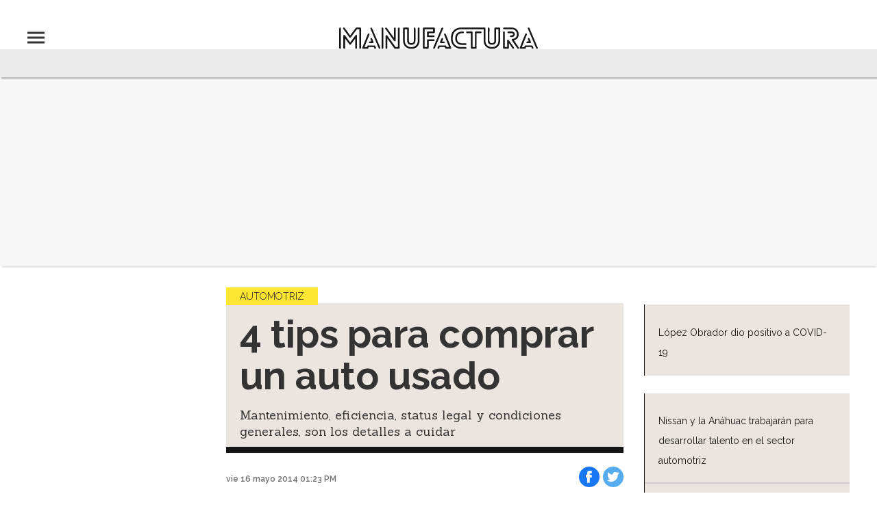

--- FILE ---
content_type: text/html;charset=UTF-8
request_url: https://manufactura.mx/automotriz/2014/05/16/4-tips-para-comprar-un-auto-usado
body_size: 12121
content:
<!doctype html>
<html class="BlocksPage" lang="es" data-smallheader>
 <head>
  <meta charset="UTF-8">
  <meta name="viewport" content="width=device-width, initial-scale=1, maximum-scale=5.0, user-scalable=yes">
  <title>4 tips para comprar un auto usado</title>
  <meta name="description" content="Mantenimiento, eficiencia, status legal y condiciones generales, son los detalles a cuidar">
  <meta name="keywords" content=" autos usados,automotriz,Automotriz">
  <link rel="canonical" href="https://manufactura.mx/automotriz/2014/05/16/4-tips-para-comprar-un-auto-usado">
  <meta name="brightspot.contentId" content="00000167-7164-d8f8-ad6f-f77f373b0000">
  <meta name="especial" content="none">
  <link rel="amphtml" href="https://manufactura.mx/automotriz/2014/05/16/4-tips-para-comprar-un-auto-usado?_amp=true"> 
  <meta name="robots" content="max-image-preview:large"> 
  <meta property="og:title" content="4 tips para comprar un auto usado"> 
  <meta property="og:url" content="https://manufactura.mx/automotriz/2014/05/16/4-tips-para-comprar-un-auto-usado"> 
  <meta property="og:image" content="https://cdn-3.expansion.mx/dims4/default/4a1b50c/2147483647/strip/true/crop/328x172+0+29/resize/1200x630!/format/jpg/quality/80/?url=https%3A%2F%2Fcdn-3.expansion.mx%2F00%2F00b69f596e541c4a808d2f0ca7837439%2Fautosusados.jpg"> 
  <meta property="og:image:url" content="https://cdn-3.expansion.mx/dims4/default/4a1b50c/2147483647/strip/true/crop/328x172+0+29/resize/1200x630!/format/jpg/quality/80/?url=https%3A%2F%2Fcdn-3.expansion.mx%2F00%2F00b69f596e541c4a808d2f0ca7837439%2Fautosusados.jpg"> 
  <meta property="og:image:secure_url" content="https://cdn-3.expansion.mx/dims4/default/4a1b50c/2147483647/strip/true/crop/328x172+0+29/resize/1200x630!/format/jpg/quality/80/?url=https%3A%2F%2Fcdn-3.expansion.mx%2F00%2F00b69f596e541c4a808d2f0ca7837439%2Fautosusados.jpg"> 
  <meta property="og:image:width" content="1200"> 
  <meta property="og:image:height" content="630"> 
  <meta property="og:image:type" content="image/png"> 
  <meta property="og:image:alt" content="autos_usados"> 
  <meta property="og:description" content="Mantenimiento, eficiencia, status legal y condiciones generales, son los detalles a cuidar"> 
  <meta property="og:site_name" content="Manufactura"> 
  <meta property="og:type" content="article"> 
  <meta property="article:author" content="Ivet Rodríguez"> 
  <meta property="article:published_time" content="2014-05-16T18:23:45"> 
  <meta property="article:modified_time" content="2014-05-16T18:26:28"> 
  <meta property="article:section" content="Automotriz"> 
  <meta property="article:tag" content="Manufactura"> 
  <meta name="twitter:card" content="summary_large_image"> 
  <meta name="twitter:description" content="Mantenimiento, eficiencia, status legal y condiciones generales, son los detalles a cuidar"> 
  <meta name="twitter:image" content="https://cdn-3.expansion.mx/dims4/default/710021d/2147483647/strip/true/crop/328x230+0+0/resize/1200x841!/quality/90/?url=https%3A%2F%2Fcdn-3.expansion.mx%2F00%2F00b69f596e541c4a808d2f0ca7837439%2Fautosusados.jpg"> 
  <meta name="twitter:image:alt" content="autos_usados"> 
  <meta name="twitter:site" content="@manufacturaGE"> 
  <meta name="twitter:title" content="4 tips para comprar un auto usado"> 
  <meta property="fb:app_id" content="251861335507975"> 
  <link rel="apple-touch-icon" sizes="180x180" href="/apple-touch-icon.png">
  <link rel="icon" type="image/png" href="/favicon-32x32.png">
  <link rel="icon" type="image/png" href="/favicon-16x16.png">
  <meta property="nrbi:authors" content="Ivet Rodríguez"> 
  <link fetchpriority="high" rel="preload" as="image" href="https://cdn-3.expansion.mx/dims4/default/69d3b4e/2147483647/strip/true/crop/328x230+0+0/resize/1200x841!/format/webp/quality/60/?url=https%3A%2F%2Fcdn-3.expansion.mx%2F00%2F00b69f596e541c4a808d2f0ca7837439%2Fautosusados.jpg"> 
  <script type="application/ld+json">[{"@type":"Organization","name":"Manufactura","@context":"http://schema.org","url":"https://manufactura.mx"},{"@type":"WebSite","potentialAction":{"query-input":"required name=search_term","@type":"SearchAction","target":"https://manufactura.mx/busqueda?q={search_term}"},"name":"Manufactura","description":"Revista especializada en noticias de empresas, negocios, economía, mercados financieros, política, internacional y tecnología. Más de 50 años nos respaldan.","@context":"http://schema.org","url":"https://manufactura.mx"}]</script> 
  <script type="application/ld+json">{"datePublished":"2014-05-16T18:23:45Z","image":"https://cdn-3.expansion.mx/dims4/default/e567f47/2147483647/resize/1280x/quality/90/?url=https%3A%2F%2Fcdn-3.expansion.mx%2F00%2F00b69f596e541c4a808d2f0ca7837439%2Fautosusados.jpg","contentReferenceTime":"2014-05-16T18:23:45Z","articleBody":"Este año se venderán alrededor de 30,000 autos usados nacionales, 60% de los cuales serán tipo sedán, de modelos 2008 en adelante, dijo David Placencia, presidente de la Asociación Nacional de Comerciantes de Automóviles y Camiones (ANCA). Los principales aspectos que motivan la compra de un vehículo usado es la aspiración, es decir acceder a un mejor modelo a un precio más accesible. El ahorro, sin embargo, pudiera no resultar tan eficaz si no se toman ciertas precauciones antes de realizar la compra, advirtió Guillermo Rosales, director general adjunto de la Asociación Mexicana de Distribuidores de Automotores (AMDA).  Antes de comprar un auto usado, los especialistas recomiendan verificar: Costos asociados de mantenimiento. Muchas veces los consumidores compran un vehículo cuyos costos de mantenimiento no corresponden a su ingreso, por ello es importante averiguar el valor de tenencia, precio de servicios y reparaciones, y póliza de seguro. Eficiencia de combustible. Llenar el tanque del automóvil puede costar más de 25 mil pesos al año, por lo que buscar un modelo eficiente puede ayudar a reducir el gasto en combustible. Estatus legal del vehículo. Solicitar al propietario o vendedor la factura (para verificar que no es un auto robado), documentos que avalen la estancia legal del modelo en el país, así como todos los pagos de impuestos y derechos. Condiciones físico-mecánicas. Un mecánico certificado puede verificar el estatus del vehículo (motor, aceite, batería, contador de kilómetraje, llantas) a fin de identificar posibles problemas.También es importante solicitar al vendedor todos los registros de mantenimiento del auto. ","@type":"Article","author":{"@type":"Person","name":"Ivet Rodríguez","url":"https://expansion.mx/autor/ivet-rodriguez"},"name":"4 tips para comprar un auto usado","description":"Mantenimiento, eficiencia, status legal y condiciones generales, son los detalles a cuidar","dateModified":"2014-05-16T18:26:28Z","@context":"https://schema.org","headline":"4 tips para comprar un auto usado"}</script> 
  <script type="application/ld+json">{"itemListElement":[{"item":{"name":"Manufactura","@id":"https://manufactura.mx"},"@type":"ListItem","position":1},{"item":{"name":"Automotriz","@id":"https://manufactura.mx/automotriz"},"@type":"ListItem","position":2}],"@type":"BreadcrumbList","@id":"https://manufactura.mx/automotriz/2014/05/16/4-tips-para-comprar-un-auto-usado","@context":"https://schema.org"}</script> 
  <meta name="brightspot.cached" content="true"> 
  <!-- The core Firebase JS SDK is always required and must be listed first --> 
  <!-- script src="https://www.gstatic.com/firebasejs/8.7.0/firebase-app.js" defer></script>
                  <script src="https://www.gstatic.com/firebasejs/8.7.0/firebase-messaging.js" defer></script>

                  <script src="https://www.gstatic.com/firebasejs/8.7.0/firebase-analytics.js" defer></script --> 
  <link rel="preload" href="https://cdn-3.expansion.mx/resource/0000016e-d155-dcec-a17e-dfddd98e0000/styleguide/skins/manufactura/All.min.6c2b8a92ff0a286bbc7f23f77b05b08a.gz.css" as="style" onload="this.onload=null;this.rel='stylesheet'"> 
  <noscript>
   <link id="skincss" rel="stylesheet" href="https://cdn-3.expansion.mx/resource/0000016e-d155-dcec-a17e-dfddd98e0000/styleguide/skins/manufactura/All.min.6c2b8a92ff0a286bbc7f23f77b05b08a.gz.css">
  </noscript> 
  <script src="https://cdn-3.expansion.mx/resource/0000016e-d155-dcec-a17e-dfddd98e0000/styleguide/All.min.92ee8df5a080b382ace467b575e72680.gz.js" defer></script> 
  <script>
                      imaTagUrl="https://pubads.g.doubleclick.net/gampad/ads?correlator=[placeholder]&iu=/72776159/GEx-Manufactura-Video/preroll&env=vp&gdfp_req=1&output=vast&sz=640x360&description_url=[placeholder]&tfcd=0&npa=0&vpmute=0&vpa=0&vad_format=linear&url=https%3A%2F%2Fmanufactura.mx%2F&vpos=preroll&unviewed_position_start=1"
                    </script> 
  <style>.Page-above {
    z-index: 2;
    position: relative;
}
.GoogleDfpAd-wrap {
	z-index: 4;
}
.oop .GoogleDfpAd-wrap {
    visibility: hidden;
}
.InfographEmbed img {
    max-width: 100%;
}
[data-sticky-ad] {
	max-width: 100%;
    width: 100%;
}

[data-sticky-ad] .GoogleDfpAd-wrap {
    margin: 0;
    padding: 0;
}

[data-sticky-ad] [data-sticky-ad-closebtn].show {
    z-index: 5;
    right: 3%;
}
.YouTubeVideoPlayer:not([data-aspect-ratio]), .YouTubeVideoPlayer[data-aspect-ratio='16x9'] {
    position: relative;
}
.sidebar .GoogleDfpAd-wrap, .BlocksPage-aside .GoogleDfpAd-wrap {
    height: fit-content;
}

@media only screen and (min-width: 1024px){
    
    .BlocksPage-above .GoogleDfpAd-wrap[data-module] {
    min-height:276px;
    display: flex;
    justify-content: center;
    align-content: center;
    flex-wrap: wrap;
}
}
    
@media only screen and (max-width: 767px){
    
    .BlocksPage-above .GoogleDfpAd-wrap[data-module] {
    min-height:150px;
    display: flex;
    justify-content: center;
    align-content: center;
    flex-wrap: wrap;
    }
    }</style> 
  <style>.TwoColumnContainer-columnTwo .MagazinePromo {
    background-color: #a5e0ee;
    text-align: center;
}



.TwoColumnContainer-columnTwo .MagazinePromo-media img {
    max-width: 50%;
}

.TwoColumnContainer-columnOne .NewsletterListForm-head {
    margin-bottom: 20px;
}

.TwoColumnContainer .ArticleNewsletterForm-description {
    font-size: 18px;
}

.TwoColumnContainer [data-container-modulewell]>[data-module].ArticleNewsletterForm {
    width: 80%;
    padding: 0;
    margin: 20px auto;
}

.TwoColumnContainer-columnOne section.NewsletterListForm {
    display: flex;
    justify-content: center;
}

.TwoColumnContainer [data-container-modulewell]>.ArticleNewsletterForm[data-module], .TwoColumnContainer [data-container-modulewell]>.ArticleNewsletterForm[data-module]>[data-module-contents] {
    background-color: transparent !important;
}

/*nativeAds Home*/
/*native ads override for advertising*/
[class*="PromoList"]  span.GoogleDfpAd-label {
    display: none;
}

[class*="PromoList"]  .GoogleDfpAd-wrap, [class*="PromoList"]  .GoogleDfpAd-wrap .GoogleDfpAd {
    background-color: inherit;
    margin: 0;
    padding: 0;
}

.RichTextArticleBody {
    max-width: 580px;
    margin: auto;
}

@media screen and (max-width: 667px) {
    .RichTextArticleBody {
        padding: 0 15px;
    }
}</style> 
  <style>.widgetMC {
    padding: 16px;
    max-width: 640px;
    margin: 0 auto 20px;
    background: #ededed;
    border-radius: 8px;
}

.widgetMC form {
    padding: 20px 15%;
}

aside form#subscribeFormSidebar, aside form#subscribeFormSideBar {
    padding: 20px 5%;
}

.widget-description {
    font-family: 'Work Sans','Helvetica Neue',Arial,Helvetica,sans-serif;
    color: #555;
    font-weight: 700;
    text-align: center;
    line-height: 1.3;
    margin: 0px 4px 25px;
    font-size: 1.1rem;
}

.widgetMC input[type="text"] {
    background-color: #fff;
    font-size: 1rem;
    line-height: 20px;
    width: 100%;
    outline: 0;
    border-radius: 8px;
    padding: 8px 12px;
    border: 1px solid #c4c8cd;
    margin-bottom: 16px;
}

.widgetMC [name=submitButton] {
    background-color: #ed1c24;
    color: #ffffff;
    border: 0;
    border-radius: 24px;
    font-weight: 600;
    font-size: 14px;
    line-height: 20px;
    padding: 8px 24px;
    text-transform: none;
    transition: .3s all;
    width: 100%;
}

@media screen and (max-width: 1024px){

.widgetMC {
    margin: 0 -24px;
    }
}

.widgetMC .form-label {
    font-family: sans-serif;
    margin: 0px auto 10px;
    display: block;
    text-align: center;
    color: #ff6b00;
}

.widgetMC [name='subscribeFormMessage'] {
    color: #009d00;
    font-family: sans-serif;
    text-align: center;
    display: block;
}</style> 
  <style>/* above the fold */
body {
    margin: 0;
}

ul {
    list-style-type: none;
    padding: 0;
    margin: 0;
}
a {
    color: #000;
    text-decoration: none;
}

.oop .GoogleDfpAd-wrap {
    visibility: hidden;
    font-size: 0;
}

[class*="Page-header"] {
    display: flex;
    flex-wrap: wrap;
    align-items: center;
    min-width: 100%;
    z-index: 10;
}
.Page-topNavigation .Navigation {
    display: flex;
}

.Page-topNavigation {
    justify-content: center;
    display: flex;
    width: 100%;
}

[class*="topNavigation"] .Navigation-items {
    display: flex;
    justify-content: center;
    width: 100%;
}


.NavigationItem-text-link {
    font-size: 14px;
    font-weight: 400;
    padding: 8px;
    text-decoration: none;
}
.centerNavigation {
    align-items: center;
    display: flex;
    justify-content: center;
    position: relative;
    width: 100%;
    max-width: 1200px;
    padding: 16px 0;
}
[class*="Page-logo"] {
    display: flex;
    justify-content: center;
}
.Navigation {
    width: 100%;
}
[class*="Page-secondNavigationWrapper"] {
    align-items: center;
    display: flex;
    flex-flow: row;
    justify-content: end;
    position: absolute;
    right: 0;
}
[class*="Page-secondNavigationWrapper"] form[class*="Page-search"] {
    display: none;
}
[class*="Page-logo"] {
    animation: none !important;
    display: flex;
    justify-content: center;
}
[class*="Page-wrapperNavigationOverlay"] {
    display: none;
}
[class*="Page-downNavigation"] {
    max-width: 100%;
    width: 100%;
    justify-content: flex-start;
    list-style-type: none;
    margin: 0;
    padding: 0 24px;
    display: flex;
    align-items: center;
}
[class*="Page-downNavigation"] .Navigation-items {
    display: flex;
    width: 100%;
    align-items: center;
}
/*End Above the fold */

/* fix para el ícono de Twitter ahora X en autor */
.ArticleAuthor a.icon-twitter:before,
.AuthorPage-twitterName a.icon-twitter:before{
content: "";
background-image: url(https://cdn-3.expansion.mx/09/84/b62435ba41a98271b3ecbb0e240e/logo-x-white.jpg);
background-size: cover;
display: inline-block;
height: 25px;
width: 25px;}

.BlocksPage-header {
z-index: 9999;}


/* video viralize- bajo el primer bloque */
.first-block-below {
    max-width: 580px;
    width: 100%;
    margin: 0 auto;
    padding: 40px 0;
    transform: translateX(-20px);
}

@media only screen and (max-width: 768px){
    .first-block-below {
        padding: 40px 16px;
        transform: translateX(-0px);
    }
}

/* Header-footer ajustes a Navigation */
@media only screen and (max-width: 768px){
    [class*="Page-footer"] [class*="Page-footerNavigation"] .Navigation-items {
    width: 100%;
}

[class*="Page-footer"] .Page-richTextDisclaimer {
    display: flex;
    flex-direction: column;
}

[class*="Page-footer"] .flex-small>div nav {
    display: inline-block;
}

[class*="Page-footer"] .flex-small>div nav ul {
    display: flex;
    flex-direction: column;
    justify-content: center;
    text-align: center;
}
    [class*='-footerNavigation'] .Navigation-items-item {
    justify-content: center;
}

footer .flex-small [class*="-footerNavigation"] .Navigation-items .Navigation-items-item .NavigationItem a.NavigationItem-text-link[href] {
    font-size: 14px !important;
    justify-content: center;
    margin: 0 auto 12px;
}
}

/* fix remueve padding de Tagabstract */

[class*='Promo'] [class*='-category'],
[class*='Promo'] [class*='-category'] a {
 padding: 0;
}</style> 
  <style>.LiveArticlePage-main {
    width: 100%;
    max-width: 100%;
}

.ArticleLiveFilterControls {
    text-align: right;
    width: 100%;
}

select#filter {
    color: #808284;
    font-weight: bold;
    text-transform: uppercase;
    font-size: 11.2px;
    padding: 4px 8px;
    margin-left: 8px;
}</style> 
  <style>@media screen and (max-width:767px){
    .ArticlePage-main img{
        width:100%;  
    }
}
[data-sticky-ad] {
    position: relative;
    bottom: 0;
    left: 50%;
    transition: all .3s ease;
    transform: translate(-50%,200%);
    z-index: 100;
}
[data-sticky-ad] [data-sticky-ad-closebtn].show {
    opacity: 0;
}</style> 
  <style>/*ADS*/
.GoogleDfpAd-wrap {
    position:relative;
    width: 100%;
    margin: 50px 0;
    border-top: 1px solid #F3F3F3;
    padding: 20px 0;
    border-bottom: 1px solid #F3F3F3;
    position:relative !important;
    background:#F7F7F7 !important;
}
.GoogleDfpAd-wrap > *{
   background:none !important;   
}
.oop .GoogleDfpAd-wrap {
    border: 0;
}
.oop .GoogleDfpAd-label {
    display: none;
}</style> 
  <style>.GoogleDfpAd-label {
    display: none !important;
}

.grecaptcha-badge {
   visibility: hidden !important;
}</style> 
  <script>
    window.fbAsyncInit = function() {
        FB.init({
            
                appId : '251861335507975',
            
            cookie     : true,
            xfbml      : true,
            version    : 'v8.0'
        });

        FB.AppEvents.logPageView();

    };

    (function(d, s, id){
        var js, fjs = d.getElementsByTagName(s)[0];
        if (d.getElementById(id)) {return;}
        js = d.createElement(s); js.id = id;
        js.src = "https://connect.facebook.net/en_US/sdk.js";
        fjs.parentNode.insertBefore(js, fjs);
    }(document, 'script', 'facebook-jssdk'));

</script> 
  <script async src="https://securepubads.g.doubleclick.net/tag/js/gpt.js"></script> 
  <script type="text/javascript">
    window.googletag = window.googletag || {cmd: []};
</script>
  <!-- Google Tag Manager All --> 
  <script>(function(w,d,s,l,i){w[l]=w[l]||[];w[l].push({'gtm.start':
  new Date().getTime(),event:'gtm.js'});var f=d.getElementsByTagName(s)[0],
  j=d.createElement(s),dl=l!='dataLayer'?'&l='+l:'';j.async=true;j.src=
  'https://www.googletagmanager.com/gtm.js?id='+i+dl;f.parentNode.insertBefore(j,f);
})(window,document,'script','dataLayer','GTM-P5G55Z');</script> 
  <!-- End Google Tag Manager All --> 
  <script>document.addEventListener("DOMContentLoaded", function(){   

'use-strict';

// LISTENER FOR IFRAME HEIGHT
var eventMethod = window.addEventListener ? "addEventListener" : "attachEvent";
var eventer = window[eventMethod];
var messageEvent = eventMethod == "attachEvent" ? "onmessage" : "message";
var iFrameWrap = document.querySelector(".InfographEmbed iframe");
if(iFrameWrap !== null){
  iFrameWrap.loading = "";

// LISTEN TO MESSAGE FROM CHILD WINDOW
eventer(messageEvent,function(e){
    console.log("e", e);
    console.log("e", e.data)
    if (e.data.hasOwnProperty("frameHeight")) {
          resizeIFrameToFitContent(e.data.frameHeight);
    } else if ( e.data.hasOwnProperty("linkhref")) { 
            setIframe(iFrameWrap, e.data.linkhref );
        }
},false);
}
// RESIZE IFRAME
function resizeIFrameToFitContent(height){ 
  iFrameWrap.style.height = height + 'px';
}
function setIframe(ifr, href) { 
    ifr.style.height = '1000px'; // reset to minimal height in case going from longer to shorter doc
    //ifrm.src = href; 
    ifr.src = href; // since back/forward doesn't trigger height adjustment 
}
});</script> 
  <script>for (var metas = document.getElementsByTagName("meta"), data = {}, s = "", i = 0; i < metas.length; i++) {
  var meta = metas[i];
  meta.getAttribute("property") && (data[meta.getAttribute("property")] = meta.content)
} 

var section = "";
var especial = "";
var contentId = metas["brightspot.contentId"].content;
var isdesktop = window.matchMedia("(min-width: 1025px)");

googletag.cmd.push(function() {
    var intext = googletag.sizeMapping()
     .addSize([1024, 0], [[300, 250], [728, 90]])
     .addSize([768, 0], [[300, 250], [728, 90]])
     .addSize([320, 0], [[300, 250]])
     .build(); 
  var superior = googletag.sizeMapping()
     .addSize([1024, 0], [[728, 90], [970, 90],[970,250]])
     .addSize([768, 0], [[300, 100], [320, 50],[320, 100],[728, 90],[300, 50]])
     .addSize([320, 0], [[300, 100],[320, 50],[320, 100],[300, 50]])
     .build();
    
    var inferior = googletag.sizeMapping()
     .addSize([1024, 0], [[728, 90]])
     .addSize([768, 0], [[300, 100], [320, 50],[320, 100],[728, 90],[300, 50]])
     .addSize([320, 0], [[300, 100],[320, 50],[320, 100],[300, 50]])
     .build();

  googletag.defineOutOfPageSlot('/72776159/es.gex.manufactura.com/flotante', 'man-float').addService(googletag.pubads());

  googletag.defineSlot('/72776159/es.gex.manufactura.com/top-banner', [[970, 250], [970, 90], [728, 90], [320, 50], [320, 100], [300, 100], [300, 50]], 'man-superior')
          .addService(googletag.pubads())
          .setTargeting("pos", "0")  
          .setTargeting("section", section)
          .setTargeting("especial", especial)
          .setTargeting("contentId", contentId)
          .defineSizeMapping(superior)
          .setCollapseEmptyDiv(true); 

  googletag.defineSlot('/72776159/es.gex.manufactura.com', [[300, 250]], "man-intext")
          .addService(googletag.pubads())
          .setTargeting("pos", "10")  
          .setTargeting("section", section)
          .setTargeting("especial", especial)
          .setTargeting("contentId", contentId)
          .defineSizeMapping(intext)
          .setCollapseEmptyDiv(true);

     if(isdesktop.matches){      
  googletag.defineSlot('/72776159/es.gex.manufactura.com/lateral-uno', [[300, 250], [300, 600],[160,600],[120,600]], "man-lateral-1")
          .addService(googletag.pubads())
          .setTargeting("pos", "1")  
          .setTargeting("section", section)
          .setTargeting("especial", especial)
          .setTargeting("contentId", contentId)
          .setCollapseEmptyDiv(true); 
 
  googletag.defineSlot('/72776159/es.gex.manufactura.com/lateral-dos', [[300, 250], [300, 600],[160,600],[120,600]], "man-lateral-2")
          .addService(googletag.pubads())
          .setTargeting("pos", "2")  
          .setTargeting("section", section)
          .setTargeting("especial", especial)
          .setTargeting("contentId", contentId)
          .setCollapseEmptyDiv(true); 

  googletag.defineSlot('/72776159/es.gex.manufactura.com/lateral-tres', [[300, 250], [300, 600],[160,600],[120,600]], "man-lateral-3")
          .addService(googletag.pubads())
          .setTargeting("pos", "3")  
          .setTargeting("section", section)
          .setTargeting("especial", especial)
          .setTargeting("contentId", contentId)
          .setCollapseEmptyDiv(true); 
           } 

  googletag.defineSlot('/72776159/es.gex.manufactura.com/newsletter', [[728, 90], [320, 100], [300, 250], [320, 50],[300, 100]], "man-inferior-news")
          .addService(googletag.pubads())
          .setTargeting("pos", "11")  
          .setTargeting("section", section)
          .setTargeting("especial", especial)
          .setTargeting("contentId", contentId)
          .defineSizeMapping(intext)
          .setCollapseEmptyDiv(true); 
/*
  googletag.defineSlot('/72776159/es.gex.manufactura.com/footer', [[970, 250], [970, 90], [728, 90], [320, 100], [320, 50], [300, 50], [300, 100]], 'man-inferior-footer')
          .addService(googletag.pubads())
          .setTargeting("pos", "12")  
          .setTargeting("section", section)
          .setTargeting("especial", especial)
          .setTargeting("contentId", contentId)
          .defineSizeMapping(superior)
          .setCollapseEmptyDiv(true); 
*/
    googletag.pubads().enableSingleRequest();
    googletag.enableServices();
         
}); </script> 
 </head> 
 <body class="BlocksPage-body no-user"> 
  <!-- Google Tag Manager (noscript) --> 
  <noscript> 
   <iframe src="https://www.googletagmanager.com/ns.html?id=GTM-P5G55Z" height="0" width="0" style="display:none;visibility:hidden"></iframe> 
  </noscript> 
  <!-- End Google Tag Manager (noscript) --> 
  <div class="oop"> 
   <div data-module class="GoogleDfpAd-wrap" data-hide-timeout="0" data-button-delay="0"> 
    <span class="GoogleDfpAd-label">Publicidad</span> 
    <div id="man-float" class="is-dfp GoogleDfpAd" data-ad-name="man-float" data-slot-name="/72776159/es.gex.manufactura.com/automotriz" data-slot-sizes="[[0, 0]]" data-slot-targeting="{}"> 
     <script>
        googletag.cmd.push(function() { googletag.display('man-float'); });
      </script> 
    </div> 
   </div> 
  </div> 
  <header class="BlocksPage-header" itemscope itemtype="http://schema.org/WPHeader"> 
   <!-- TopNavigation --> 
   <!-- Center Navigation --> 
   <div class="BlocksPage-centerNavigation centerNavigation"> 
    <!-- Navigation --> 
    <div class="BlocksPage-navigationOverlay"> 
     <div class="BlocksPage-wrapperNavigationOverlay"> 
      <form data-searchform class="BlocksPage-search" action="https://manufactura.mx/busqueda" novalidate autocomplete="off"> 
       <input type="text" placeholder="Buscar" class="BlocksPage-searchInput" name="q"> 
       <button type="submit" class="BlocksPage-searchButton">Search</button> 
      </form> 
      <div class="BlocksPage-navigation"> 
       <nav class="Navigation" itemscope itemtype="http://schema.org/SiteNavigationElement"> 
        <ul class="Navigation-items"> 
         <li class="Navigation-items-item"> 
          <div class="NavigationItem"> 
           <div class="NavigationItem-text"> 
            <a class="NavigationItem-text-link" href="https://manufactura.mx/industrias">Industrias</a> 
           </div> 
          </div> </li> 
         <li class="Navigation-items-item"> 
          <div class="NavigationItem"> 
           <div class="NavigationItem-text"> 
            <a class="NavigationItem-text-link" href="https://manufactura.mx/automotriz">Automotriz</a> 
           </div> 
          </div> </li> 
         <li class="Navigation-items-item"> 
          <div class="NavigationItem"> 
           <div class="NavigationItem-text"> 
            <a class="NavigationItem-text-link" href="https://manufactura.mx/energia">Energía</a> 
           </div> 
          </div> </li> 
         <li class="Navigation-items-item"> 
          <div class="NavigationItem"> 
           <div class="NavigationItem-text"> 
            <a class="NavigationItem-text-link" href="https://manufactura.mx/alimentos-y-bebidas">Alimentos y Bebidas</a> 
           </div> 
          </div> </li> 
         <li class="Navigation-items-item"> 
          <div class="NavigationItem"> 
           <div class="NavigationItem-text"> 
            <a class="NavigationItem-text-link" href="https://manufactura.mx/quimica-y-farmaceutica">Química y Farmacéutica</a> 
           </div> 
          </div> </li> 
         <li class="Navigation-items-item"> 
          <div class="NavigationItem"> 
           <div class="NavigationItem-text"> 
            <a class="NavigationItem-text-link" href="https://manufactura.mx/innovacion">Innovación</a> 
           </div> 
          </div> </li> 
        </ul> 
       </nav> 
      </div> 
      <div class="BlocksPage-social"> 
       <div class="SocialBar"> 
        <p class="SocialBar-heading">Síguenos en nuestras redes sociales:</p> 
        <ul class="SocialBar-items"> 
         <li class="SocialBar-items-item"><a class="SocialLink" href="https://twitter.com/manufacturaGE" target="_blank" data-social-service="twitter">manufacturaGE</a></li> 
         <li class="SocialBar-items-item"><a class="SocialLink" href="https://www.facebook.com/manufactura.expansion" target="_blank" data-social-service="facebook">manufactura.expansion</a></li> 
        </ul> 
       </div> 
      </div> 
     </div> 
    </div> 
    <div class="BlocksPage-logo" style="background:"> 
     <a href="/"> <img class="PageLogo-image" src="https://cdn-3.expansion.mx/46/69/425db6344b43a5f944036865d986/logo.svg" alt="Manufactura" height="30"> </a> 
    </div> 
    <div class="BlocksPage-secondNavigationWrapper"> 
     <form data-searchform class="BlocksPage-search" action="https://manufactura.mx/busqueda" novalidate autocomplete="off"> 
      <input type="text" placeholder="Buscar" class="BlocksPage-searchInput" name="q"> 
      <button type="submit" class="BlocksPage-searchButton">Search</button> 
     </form> 
     <div class="BlocksPage-hat"></div> 
     <div class="BlocksPage-secondNavigation"> 
     </div> 
    </div> 
   </div> 
   <div class="BlocksPage-downNavigation"></div> 
  </header>
  <div class="BlocksPage-header-positionFixSpacer"></div> 
  <div class="BlocksPage-above" data-modulewell> 
   <div data-module class="GoogleDfpAd-wrap" data-hide-timeout="0" data-button-delay="0"> 
    <span class="GoogleDfpAd-label">Publicidad</span> 
    <div id="man-superior" class="is-dfp GoogleDfpAd" data-ad-name="man-superior" data-slot-name="/72776159/es.gex.manufactura.com/automotriz" data-slot-sizes="[[970, 250], [970, 90], [728, 90], [320, 100], [320, 50], [300, 100], [300, 50]]" data-slot-adsizemap="[[[320, 0], [300, 50], [320, 50], [300, 100], [320, 100]], [[768, 0], [728, 90], [300, 50], [320, 50], [300, 100], [320, 100]], [[1024, 0], [970, 250], [970, 90], [728, 90]]]" data-slot-targeting="{&quot;pos&quot;:&quot;0&quot;}" data-bidders="[{&quot;bidder&quot;:&quot;rubicon&quot;,&quot;params&quot;:{&quot;accountId&quot;:&quot;14066&quot;,&quot;siteId&quot;:&quot;115078&quot;,&quot;zoneId&quot;:&quot;542144&quot;,&quot;sizes&quot;:[2,55,57]}},{&quot;bidder&quot;:&quot;appnexus&quot;,&quot;params&quot;:{&quot;placementId&quot;:&quot;14556957&quot;}}]"> 
     <script>
        googletag.cmd.push(function() { googletag.display('man-superior'); });
      </script> 
    </div> 
   </div> 
  </div> 
  <div id="editorial-type" value="otro"></div> 
  <main class="BlocksPage-layoutWrap" data-playlist> 
   <article class="BlocksPage-layoutWrap"> 
    <div class="BlocksPage-byline"> 
     <meta itemprop="name" content="Grupo Expansión"> 
     <meta itemprop="logo" content="https://cdn-3.expansion.mx/67/c5/e53043564702a6373ee7c6e7c2e1/logo-exp.svg"> 
    </div> 
    <meta itemprop="image" content="https://cdn-3.expansion.mx/dims4/default/e567f47/2147483647/resize/1280x/quality/90/?url=https%3A%2F%2Fcdn-3.expansion.mx%2F00%2F00b69f596e541c4a808d2f0ca7837439%2Fautosusados.jpg"> 
    <div class="mainWrap"> 
     <aside class="BlocksPage-aside" data-asidewell> 
      <section class="LinkList" data-module> 
       <ul class="LinkList-items"> 
        <li class="LinkList-items-item"> 
         <div class="LinkListPromo" data-promo-type="video"> 
          <div class="LinkListPromo-info"> 
           <h3 class="LinkListPromo-title"> <a class="Link" href="https://expansion.mx/video-politica/2021/01/24/lopez-obrador-dio-positivo-a-covid-19">López Obrador dio positivo a COVID-19</a> </h3> 
          </div> 
         </div> </li> 
       </ul> 
      </section> 
      <section class="LinkList" data-module> 
       <ul class="LinkList-items"> 
        <li class="LinkList-items-item"> 
         <div class="LinkListPromo" data-promo-type="article"> 
          <div class="LinkListPromo-info"> 
           <h3 class="LinkListPromo-title"> <a class="Link" href="https://manufactura.mx/automotriz/2021/02/08/nissan-y-la-anahuac-trabajaran-para-desarrollar-talento-en-el-sector-automotriz">Nissan y la Anáhuac trabajarán para desarrollar talento en el sector automotriz</a> </h3> 
          </div> 
         </div> </li> 
        <li class="LinkList-items-item"> 
         <div class="LinkListPromo" data-promo-type="article"> 
          <div class="LinkListPromo-info"> 
           <h3 class="LinkListPromo-title"> <a class="Link" href="https://manufactura.mx/automotriz/2020/12/01/aws-y-blackberry-signan-alianza-para-desarrollar-coches-mas-inteligentes">Amazon Web Services y BlackBerry 'se unen' para crear autos más 'inteligentes'</a> </h3> 
          </div> 
         </div> </li> 
       </ul> 
      </section> 
      <div data-module class="GoogleDfpAd-wrap" data-hide-timeout="0" data-button-delay="0"> 
       <span class="GoogleDfpAd-label">Publicidad</span> 
       <div id="man-lateral-1" class="is-dfp GoogleDfpAd" data-ad-name="man-lateral-1" data-slot-name="/72776159/es.gex.manufactura.com/automotriz" data-slot-sizes="[[300, 250], [300, 600], [160, 600], [120, 600]]" data-slot-adsizemap="[[[320, 0], [300, 250]], [[768, 0], [160, 600], [300, 600], [300, 250], [300, 250]], [[1024, 0], [300, 600], [160, 600], [120, 600], [300, 250]]]" data-slot-targeting="{&quot;pos&quot;:&quot;1&quot;}" data-bidders="[{&quot;bidder&quot;:&quot;rubicon&quot;,&quot;params&quot;:{&quot;accountId&quot;:&quot;14066&quot;,&quot;siteId&quot;:&quot;115078&quot;,&quot;zoneId&quot;:&quot;542144&quot;,&quot;sizes&quot;:[15,10]}},{&quot;bidder&quot;:&quot;appnexus&quot;,&quot;params&quot;:{&quot;placementId&quot;:&quot;14556959&quot;}}]"> 
        <script>
        googletag.cmd.push(function() { googletag.display('man-lateral-1'); });
      </script> 
       </div> 
      </div> 
      <div data-module class="GoogleDfpAd-wrap" data-hide-timeout="0" data-button-delay="0"> 
       <span class="GoogleDfpAd-label">Publicidad</span> 
       <div id="man-lateral-2" class="is-dfp GoogleDfpAd" data-ad-name="man-lateral-2" data-slot-name="/72776159/es.gex.manufactura.com/automotriz" data-slot-sizes="[[300, 250], [120, 600], [160, 600], [300, 600]]" data-slot-adsizemap="[[[320, 0], [160, 600], [120, 600]], [[768, 0], [160, 600], [120, 600], [300, 600]], [[1024, 0], [160, 600], [120, 600], [300, 600], [300, 250]]]" data-slot-targeting="{&quot;pos&quot;:&quot;2&quot;}" data-bidders="[{&quot;bidder&quot;:&quot;rubicon&quot;,&quot;params&quot;:{&quot;accountId&quot;:&quot;14066&quot;,&quot;siteId&quot;:&quot;115078&quot;,&quot;zoneId&quot;:&quot;542144&quot;,&quot;sizes&quot;:[15,10]}},{&quot;bidder&quot;:&quot;appnexus&quot;,&quot;params&quot;:{&quot;placementId&quot;:&quot;14556960&quot;}}]"> 
        <script>
        googletag.cmd.push(function() { googletag.display('man-lateral-2'); });
      </script> 
       </div> 
      </div> 
     </aside> 
     <div class="BlocksPage-mainHead"> 
      <div class="BrandedLabel BlocksPage-sectionLabel"> 
       <a class="Link" href="https://manufactura.mx/automotriz">Automotriz</a> 
      </div> 
      <h1 class="BlocksPage-headline" itemprop="headline">4 tips para comprar un auto usado</h1> 
      <div class="BlocksPage-subHeadline" itemprop="alternativeHeadline">
       Mantenimiento, eficiencia, status legal y condiciones generales, son los detalles a cuidar
      </div> 
      <div class="AuthorBar"> 
      </div> 
      <div class="BlocksPage-bar"> 
       <div class="BlocksPage-datePublished">
        vie 16 mayo 2014 01:23 PM
       </div> 
       <meta itemprop="datePublished" content="2014-05-16T18:23:45Z"> 
       <div class="BlocksPage-socialShare"> 
        <div class="ActionBar"> 
         <ul class="ActionBar-items"> 
          <li class="ActionBar-items-item"> <a class="FacebookShareButton icon-facebook" href="https://www.facebook.com/dialog/share?app_id=251861335507975&amp;display=popup&amp;href=https%3A%2F%2Fmanufactura.mx%2Fautomotriz%2F2014%2F05%2F16%2F4-tips-para-comprar-un-auto-usado" target="_blank"> <span>Facebook</span> </a> </li> 
          <li class="ActionBar-items-item"> <a class="TwitterTweetButton icon-twitter" href="https://twitter.com/intent/tweet?url=https%3A%2F%2Fmanufactura.mx%2Fautomotriz%2F2014%2F05%2F16%2F4-tips-para-comprar-un-auto-usado&amp;text=4%20tips%20para%20comprar%20un%20auto%20usado" target="_blank"> <span>Tweet</span> </a> </li> 
         </ul> 
        </div> 
       </div> 
      </div> 
      <div class="BlocksPage-lead" data-modulewell> 
       <div class="GexPromo" data-module data-promo-type="image"> 
        <div class="GexPromo-media"> 
         <img class="Image lazyload" src="/styleguide/assets/fallback-image.png" alt="autos_usados" data-src="https://cdn-3.expansion.mx/dims4/default/69d3b4e/2147483647/strip/true/crop/328x230+0+0/resize/1200x841!/format/webp/quality/60/?url=https%3A%2F%2Fcdn-3.expansion.mx%2F00%2F00b69f596e541c4a808d2f0ca7837439%2Fautosusados.jpg" data-srcset="https://cdn-3.expansion.mx/dims4/default/69d3b4e/2147483647/strip/true/crop/328x230+0+0/resize/1200x841!/format/webp/quality/60/?url=https%3A%2F%2Fcdn-3.expansion.mx%2F00%2F00b69f596e541c4a808d2f0ca7837439%2Fautosusados.jpg 1x" width="1200" height="841"> 
        </div> 
        <div class="GexPromo-info"> 
         <span class="GexPromo-title"> <span class="Link">autos_usados</span> </span> 
         <span class="GexPromo-description"><span class="Link">-</span></span> 
         <span class="GexPromo-attribution">(Foto: <span class="Link">AP</span>)</span> 
        </div> 
       </div> 
      </div> 
      <div class="BlocksPage-byline" itemprop="author" itemscope itemtype="http://schema.org/Person"> 
       <div class="BlocksPage-byline" itemprop="name">
         Ivet Rodríguez 
       </div> 
       <div class="BlocksPage-authorSocial"> 
        <a href="https://expansion.mx/autor/ivet-rodriguez" itemprop="url"> @Ivet2R </a> 
       </div> 
      </div> 
      <div class="BlockWrap"> 
       <article class="first-block" itemprop="articleBody"> 
       </article> 
      </div> 
     </div> 
    </div> 
    <div class="BlocksPage-main" data-modulewell> 
     <div class="blocks"> 
      <div class="RichTextArticleBody"> 
       <div class="RichTextArticleBody-body">
        <p>Este año se venderán alrededor de 30,000 autos usados nacionales, 60% de los cuales serán tipo sedán, de modelos 2008 en adelante, dijo David Placencia, presidente de la Asociación Nacional de Comerciantes de Automóviles y Camiones (ANCA).</p> 
        <p>Los principales aspectos que motivan la compra de un vehículo usado es la aspiración, es decir acceder a un mejor modelo a un precio más accesible.&nbsp;El ahorro, sin embargo, pudiera no resultar tan eficaz si no se toman ciertas precauciones antes de realizar la compra, advirtió&nbsp;Guillermo Rosales,&nbsp;director general adjunto de la Asociación Mexicana de Distribuidores de Automotores (AMDA).&nbsp;</p> 
        <p>Antes de comprar un auto usado, los especialistas recomiendan verificar:</p> 
        <div data-module class="GoogleDfpAd-wrap" data-hide-timeout="0" data-button-delay="0"> 
         <span class="GoogleDfpAd-label">Publicidad</span> 
         <div id="man-intext" class="is-dfp GoogleDfpAd" data-ad-name="man-intext" data-slot-name="/72776159/es.gex.manufactura.com/automotriz" data-slot-sizes="[[300, 250], [728, 90]]" data-slot-adsizemap="[[[320, 0], [300, 250]], [[768, 0], [728, 90], [300, 250]], [[1024, 0], [300, 250], [728, 90]]]" data-slot-targeting="{&quot;pos&quot;:&quot;10&quot;}" data-bidders="[{&quot;bidder&quot;:&quot;rubicon&quot;,&quot;params&quot;:{&quot;accountId&quot;:&quot;14066&quot;,&quot;siteId&quot;:&quot;115078&quot;,&quot;zoneId&quot;:&quot;542144&quot;,&quot;sizes&quot;:[15]}},{&quot;bidder&quot;:&quot;appnexus&quot;,&quot;params&quot;:{&quot;placementId&quot;:&quot;14556961&quot;}}]"> 
          <script>
        googletag.cmd.push(function() { googletag.display('man-intext'); });
      </script> 
         </div> 
        </div>  
        <p>Costos asociados de mantenimiento. Muchas veces los consumidores compran un vehículo cuyos costos de mantenimiento no corresponden a su ingreso, por ello es importante averiguar el valor de tenencia, precio de servicios y reparaciones, y póliza de seguro.</p> 
        <p>Eficiencia de combustible. Llenar el tanque del automóvil puede costar más de 25 mil pesos al año, por lo que buscar un modelo eficiente puede ayudar a reducir el gasto en combustible.</p> 
        <p>Estatus legal del vehículo. Solicitar al propietario o vendedor la factura (para verificar que no es un auto robado), documentos que avalen la estancia legal del modelo en el país, así como todos los pagos de impuestos y derechos.</p> 
        <p>Condiciones físico-mecánicas. Un mecánico certificado puede verificar el estatus del vehículo (motor, aceite, batería, contador de kilómetraje, llantas) a fin de identificar posibles problemas.También es importante solicitar al vendedor todos los registros de mantenimiento del auto.&nbsp;</p>
       </div> 
      </div> 
      <div class="BlocksPage-tags"> 
       <h2 class="BlocksPage-tags-heading">Tags</h2> 
       <div class="BlocksPage-tags-body">
        <span class="Link">Manufactura</span>
       </div> 
      </div> 
     </div> 
     <div class="BlocksPage-relatedContent" data-modulewell> 
      <section class="CardGrid" data-module data-center-items data-columns="4" data-carousel-enabled="%7B%22freeScroll%22:false,%22activeOnBreakPoint%22:%20%5B%22min-width%22,%20%22xs%22%5D%7D" data-hide-itemcategory data-hide-itemdescription data-hide-itemcredit data-hide-cta> 
       <div data-module-contents> 
        <h3 class="CardGrid-title"> <span class="Link">Recomendaciones</span> </h3> 
        <ul class="CardGrid-items"> 
         <li class="CardGrid-items-item"> 
          <div class="LargePromo" data-promo-type="article" data-module> 
           <div class="LargePromo-media"> 
            <i class="icon article"></i> 
            <a class="Link" href="https://manufactura.mx/automotriz/2014/01/31/95-de-los-autos-usados-que-se-importan-a-mexico-entran-con-amparo"> <img class="Image lazyload" src="/styleguide/assets/fallback-image.png" alt="autos_usados" data-src="https://cdn-3.expansion.mx/dims4/default/2cf0dc2/2147483647/strip/true/crop/328x185+0+23/resize/600x338!/format/webp/quality/60/?url=https%3A%2F%2Fcdn-3.expansion.mx%2F00%2F00b69f596e541c4a808d2f0ca7837439%2Fautosusados.jpg" data-srcset="https://cdn-3.expansion.mx/dims4/default/2cf0dc2/2147483647/strip/true/crop/328x185+0+23/resize/600x338!/format/webp/quality/60/?url=https%3A%2F%2Fcdn-3.expansion.mx%2F00%2F00b69f596e541c4a808d2f0ca7837439%2Fautosusados.jpg 1x,https://cdn-3.expansion.mx/dims4/default/40f1d06/2147483647/strip/true/crop/328x185+0+23/resize/1200x676!/format/webp/quality/60/?url=https%3A%2F%2Fcdn-3.expansion.mx%2F00%2F00b69f596e541c4a808d2f0ca7837439%2Fautosusados.jpg 2x" width="600" height="338"> </a> 
           </div> 
           <div class="LargePromo-info"> 
            <div class="LargePromo-category"> 
             <a class="Link" href="https://manufactura.mx/automotriz">Automotriz</a> 
            </div> 
            <h3 class="LargePromo-title"> <a class="Link" href="https://manufactura.mx/automotriz/2014/01/31/95-de-los-autos-usados-que-se-importan-a-mexico-entran-con-amparo">95% de los autos usados que se importan a México entran con amparo</a> </h3> 
            <div class="LargePromo-duration">
             3 Min Read
            </div> 
           </div> 
          </div> </li> 
         <li class="CardGrid-items-item"> 
          <div class="LargePromo" data-promo-type="article" data-module> 
           <div class="LargePromo-media"> 
            <i class="icon article"></i> 
            <a class="Link" href="https://manufactura.mx/automotriz/2014/01/17/se-niega-otro-amparo-para-importar-autos-usados"> <img class="Image lazyload" src="/styleguide/assets/fallback-image.png" alt="autos_usados" data-src="https://cdn-3.expansion.mx/dims4/default/2cf0dc2/2147483647/strip/true/crop/328x185+0+23/resize/600x338!/format/webp/quality/60/?url=https%3A%2F%2Fcdn-3.expansion.mx%2F00%2F00b69f596e541c4a808d2f0ca7837439%2Fautosusados.jpg" data-srcset="https://cdn-3.expansion.mx/dims4/default/2cf0dc2/2147483647/strip/true/crop/328x185+0+23/resize/600x338!/format/webp/quality/60/?url=https%3A%2F%2Fcdn-3.expansion.mx%2F00%2F00b69f596e541c4a808d2f0ca7837439%2Fautosusados.jpg 1x,https://cdn-3.expansion.mx/dims4/default/40f1d06/2147483647/strip/true/crop/328x185+0+23/resize/1200x676!/format/webp/quality/60/?url=https%3A%2F%2Fcdn-3.expansion.mx%2F00%2F00b69f596e541c4a808d2f0ca7837439%2Fautosusados.jpg 2x" width="600" height="338"> </a> 
           </div> 
           <div class="LargePromo-info"> 
            <div class="LargePromo-category"> 
             <a class="Link" href="https://manufactura.mx/automotriz">Automotriz</a> 
            </div> 
            <h3 class="LargePromo-title"> <a class="Link" href="https://manufactura.mx/automotriz/2014/01/17/se-niega-otro-amparo-para-importar-autos-usados">Se niega otro amparo para importar autos usados </a> </h3> 
            <div class="LargePromo-duration">
             3 Min Read
            </div> 
           </div> 
          </div> </li> 
         <li class="CardGrid-items-item"> 
          <div class="LargePromo" data-promo-type="article" data-module> 
           <div class="LargePromo-media"> 
            <i class="icon article"></i> 
            <a class="Link" href="https://manufactura.mx/automotriz/2013/11/06/crece-importacion-de-autos-usados-pese-a-negacion-de-amparos"> <img class="Image lazyload" src="/styleguide/assets/fallback-image.png" alt="autos usados 2" data-src="https://cdn-3.expansion.mx/dims4/default/f0694a5/2147483647/strip/true/crop/328x185+0+23/resize/600x338!/format/webp/quality/60/?url=https%3A%2F%2Fcdn-3.expansion.mx%2Fe8%2Fe815089b72d9e13f7b1a897319565efc%2Fautos-usados-2.jpg" data-srcset="https://cdn-3.expansion.mx/dims4/default/f0694a5/2147483647/strip/true/crop/328x185+0+23/resize/600x338!/format/webp/quality/60/?url=https%3A%2F%2Fcdn-3.expansion.mx%2Fe8%2Fe815089b72d9e13f7b1a897319565efc%2Fautos-usados-2.jpg 1x,https://cdn-3.expansion.mx/dims4/default/95aeb05/2147483647/strip/true/crop/328x185+0+23/resize/1200x676!/format/webp/quality/60/?url=https%3A%2F%2Fcdn-3.expansion.mx%2Fe8%2Fe815089b72d9e13f7b1a897319565efc%2Fautos-usados-2.jpg 2x" width="600" height="338"> </a> 
           </div> 
           <div class="LargePromo-info"> 
            <div class="LargePromo-category"> 
             <a class="Link" href="https://manufactura.mx/industrias">Industrias</a> 
            </div> 
            <h3 class="LargePromo-title"> <a class="Link" href="https://manufactura.mx/automotriz/2013/11/06/crece-importacion-de-autos-usados-pese-a-negacion-de-amparos">Crece importación de autos usados pese a negación de amparos</a> </h3> 
            <div class="LargePromo-duration">
             2 Min Read
            </div> 
           </div> 
          </div> </li> 
         <li class="CardGrid-items-item"> 
          <div class="LargePromo" data-promo-type="article" data-module> 
           <div class="LargePromo-media"> 
            <i class="icon article"></i> 
            <a class="Link" href="https://manufactura.mx/automotriz/2014/01/30/importacion-de-autos-usados-no-afecta-ventas-internas-bbva"> <img class="Image lazyload" src="/styleguide/assets/fallback-image.png" alt="autos_usados" data-src="https://cdn-3.expansion.mx/dims4/default/2cf0dc2/2147483647/strip/true/crop/328x185+0+23/resize/600x338!/format/webp/quality/60/?url=https%3A%2F%2Fcdn-3.expansion.mx%2F00%2F00b69f596e541c4a808d2f0ca7837439%2Fautosusados.jpg" data-srcset="https://cdn-3.expansion.mx/dims4/default/2cf0dc2/2147483647/strip/true/crop/328x185+0+23/resize/600x338!/format/webp/quality/60/?url=https%3A%2F%2Fcdn-3.expansion.mx%2F00%2F00b69f596e541c4a808d2f0ca7837439%2Fautosusados.jpg 1x,https://cdn-3.expansion.mx/dims4/default/40f1d06/2147483647/strip/true/crop/328x185+0+23/resize/1200x676!/format/webp/quality/60/?url=https%3A%2F%2Fcdn-3.expansion.mx%2F00%2F00b69f596e541c4a808d2f0ca7837439%2Fautosusados.jpg 2x" width="600" height="338"> </a> 
           </div> 
           <div class="LargePromo-info"> 
            <div class="LargePromo-category"> 
             <a class="Link" href="https://manufactura.mx/automotriz">Automotriz</a> 
            </div> 
            <h3 class="LargePromo-title"> <a class="Link" href="https://manufactura.mx/automotriz/2014/01/30/importacion-de-autos-usados-no-afecta-ventas-internas-bbva">Importación de autos usados no afecta ventas internas: BBVA</a> </h3> 
            <div class="LargePromo-duration">
             1 Min Read
            </div> 
           </div> 
          </div> </li> 
        </ul> 
       </div> 
      </section> 
     </div> 
     <div class="BlocksPage-below" data-modulewell> 
      <div class="ArticleNewsletterForm-title">
       Newsletter
      </div> 
      <div class="ArticleNewsletterForm" data-module> 
       <div data-module-contents> 
        <div class="ArticleNewsletterForm-description">
         Recibe en tu correo nuestro boletín
        </div> 
        <form class="ArticleNewsletterForm-form" method="post"> 
         <div class="ArticleNewsletterForm-items"> 
          <div class="ArticleNewsletterForm-items-item"> 
           <div class="EmailInput"> 
            <label class="EmailInput-label">Email <input class="EmailInput-input" type="email" name="email" placeholder="Escribe tu email" required> </label> 
           </div> 
          </div> 
          <div class="ArticleNewsletterForm-items-item"> 
           <input type="hidden" name="brightspot.form.id" value="00000167-19e1-d5cc-a16f-ddedadec0000"> 
          </div> 
         </div> 
         <div class="ArticleNewsletterForm-buttons"> 
          <button class="Button" type="submit">Submit</button> 
         </div> 
         <p class="ArticleNewsletterForm-successSubscription"></p> 
         <p class="ArticleNewsletterForm-failedSubscription"></p> 
        </form> 
        <div class="ArticleNewsletterForm-loader"> 
         <div class="circle"> 
          <div class="circle-animate"></div> 
          <div class="circle-static"></div> 
         </div> 
        </div> 
       </div> 
      </div> 
      <div data-module class="GoogleDfpAd-wrap" data-hide-timeout="0" data-button-delay="0"> 
       <span class="GoogleDfpAd-label">Publicidad</span> 
       <div id="man-inferior-news" class="is-dfp GoogleDfpAd" data-ad-name="man-inferior-news" data-slot-name="/72776159/es.gex.manufactura.com/automotriz" data-slot-sizes="[[300, 250], [320, 100], [320, 50], [300, 100], [300, 50]]" data-slot-adsizemap="[[[320, 0], [300, 50], [320, 50], [300, 100], [320, 100]], [[768, 0], [728, 90], [320, 100], [300, 100], [320, 50], [300, 50]], [[1024, 0], [728, 90], [300, 250]]]" data-slot-targeting="{&quot;pos&quot;:&quot;11&quot;}" data-bidders="[{&quot;bidder&quot;:&quot;rubicon&quot;,&quot;params&quot;:{&quot;accountId&quot;:&quot;14066&quot;,&quot;siteId&quot;:&quot;1150878&quot;,&quot;zoneId&quot;:&quot;542144&quot;,&quot;sizes&quot;:[2]}},{&quot;bidder&quot;:&quot;appnexus&quot;,&quot;params&quot;:{&quot;placementId&quot;:&quot;14556958&quot;}}]"> 
        <script>
        googletag.cmd.push(function() { googletag.display('man-inferior-news'); });
      </script> 
       </div> 
      </div> 
     </div> 
     <aside class="ArticleFurtherViewing"> 
      <h2 class="ArticleFurtherViewing-mainTitle">Ahora Ve</h2> 
     </aside> 
    </div> 
   </article> 
  </main> 
  <div data-module class="GoogleDfpAd-wrap" data-hide-timeout="0" data-button-delay="0"> 
   <span class="GoogleDfpAd-label">Publicidad</span> 
   <div id="man-inferior-news" class="is-dfp GoogleDfpAd" data-ad-name="man-inferior-news" data-slot-name="/72776159/es.gex.manufactura.com/automotriz" data-slot-sizes="[[300, 250], [320, 100], [320, 50], [300, 100], [300, 50]]" data-slot-adsizemap="[[[320, 0], [300, 50], [320, 50], [300, 100], [320, 100]], [[768, 0], [728, 90], [320, 100], [300, 100], [320, 50], [300, 50]], [[1024, 0], [728, 90], [300, 250]]]" data-slot-targeting="{&quot;pos&quot;:&quot;11&quot;}" data-bidders="[{&quot;bidder&quot;:&quot;rubicon&quot;,&quot;params&quot;:{&quot;accountId&quot;:&quot;14066&quot;,&quot;siteId&quot;:&quot;1150878&quot;,&quot;zoneId&quot;:&quot;542144&quot;,&quot;sizes&quot;:[2]}},{&quot;bidder&quot;:&quot;appnexus&quot;,&quot;params&quot;:{&quot;placementId&quot;:&quot;14556958&quot;}}]"> 
    <script>
        googletag.cmd.push(function() { googletag.display('man-inferior-news'); });
      </script> 
   </div> 
  </div> 
  <footer class="BlocksPage-footer" itemscope itemtype="https://schema.org/WPFooter"> 
   <div class="flex-large"> 
    <div class="BlocksPage-footerContent"> 
     <div class="MagazinePromo" data-promo-type="external" data-module> 
      <div class="MagazinePromo-media"> 
       <i class="icon external"></i> 
       <a class="Link" href="https://tienda.grupoexpansion.com/"> <img class="Image lazyload" src="/styleguide/assets/fallback-image.png" alt="Manufactura - Diciembre 2019" data-src="https://cdn-3.expansion.mx/dims4/default/0256769/2147483647/strip/true/crop/495x638+0+6/resize/225x290!/format/webp/quality/60/?url=https%3A%2F%2Fcdn-3.expansion.mx%2F51%2F8a%2F6388d81f4a83bd96fb66203c1010%2Fportada286-a.jpg" data-srcset="https://cdn-3.expansion.mx/dims4/default/482c75d/2147483647/strip/true/crop/495x638+0+6/resize/450x580!/format/webp/quality/60/?url=https%3A%2F%2Fcdn-3.expansion.mx%2F51%2F8a%2F6388d81f4a83bd96fb66203c1010%2Fportada286-a.jpg 2x" width="225" height="290"> </a> 
      </div> 
      <div class="MagazinePromo-info"> 
       <h3 class="MagazinePromo-title"> <a class="Link" href="https://tienda.grupoexpansion.com/">Promesas de la ingeniería</a> </h3> 
      </div> 
     </div> 
     <nav class="Navigation" itemscope itemtype="http://schema.org/SiteNavigationElement"> 
      <ul class="Navigation-items"> 
       <li class="Navigation-items-item"> 
        <div class="NavigationItem"> 
         <div class="NavigationItem-text"> 
          <a class="NavigationItem-text-link" href="https://manufactura.mx/privacidad-de-datos-personales">Aviso Legal y Privacidad</a> 
         </div> 
        </div> </li> 
       <li class="Navigation-items-item"> 
        <div class="NavigationItem"> 
         <div class="NavigationItem-text"> 
          <a class="NavigationItem-text-link" href="https://manufactura.mx/terminos-condiciones">Términos y Condiciones</a> 
         </div> 
        </div> </li> 
       <li class="Navigation-items-item"> 
        <div class="NavigationItem"> 
         <div class="NavigationItem-text"> 
          <a class="NavigationItem-text-link" href="https://grupoexpansion.com/media-kits/" target="_blank">Publicidad</a> 
         </div> 
        </div> </li> 
      </ul> 
     </nav> 
     <div class="RichTextModule"> 
     </div> 
    </div> 
   </div> 
   <div class="flex-small"> 
    <div class="BlocksPage-footerNavigation"> 
     <nav class="Navigation" itemscope itemtype="http://schema.org/SiteNavigationElement"> 
      <ul class="Navigation-items"> 
       <li class="Navigation-items-item"> 
        <div class="NavigationItem"> 
         <div class="NavigationItem-text"> 
          <a class="NavigationItem-text-link" href="https://expansion.mx/" target="_blank">Expansión</a> 
         </div> 
        </div> </li> 
       <li class="Navigation-items-item"> 
        <div class="NavigationItem"> 
         <div class="NavigationItem-text"> 
          <a class="NavigationItem-text-link" href="https://www.quien.com/" target="_blank">Quién</a> 
         </div> 
        </div> </li> 
       <li class="Navigation-items-item"> 
        <div class="NavigationItem"> 
         <div class="NavigationItem-text"> 
          <a class="NavigationItem-text-link" href="https://lifeandstyle.mx/" target="_blank">Life and Style</a> 
         </div> 
        </div> </li> 
       <li class="Navigation-items-item"> 
        <div class="NavigationItem"> 
         <div class="NavigationItem-text"> 
          <a class="NavigationItem-text-link" href="https://politica.expansion.mx/" target="_blank">Expansión Política</a> 
         </div> 
        </div> </li> 
       <li class="Navigation-items-item"> 
        <div class="NavigationItem"> 
         <div class="NavigationItem-text"> 
          <a class="NavigationItem-text-link" href="https://elle.mx/" target="_blank">ELLE</a> 
         </div> 
        </div> </li> 
       <li class="Navigation-items-item"> 
        <div class="NavigationItem"> 
         <div class="NavigationItem-text"> 
          <a class="NavigationItem-text-link" href="https://obrasweb.mx/" target="_blank">Obras</a> 
         </div> 
        </div> </li> 
       <li class="Navigation-items-item"> 
        <div class="NavigationItem"> 
         <div class="NavigationItem-text"> 
          <a class="NavigationItem-text-link" href="https://grupoexpansion.com/">Grupo Expansión</a> 
         </div> 
        </div> </li> 
      </ul> 
     </nav> 
    </div> 
    <div class="BlocksPage-social"> 
     <div class="SocialBar"> 
      <p class="SocialBar-heading">Síguenos en nuestras redes sociales:</p> 
      <ul class="SocialBar-items"> 
       <li class="SocialBar-items-item"><a class="SocialLink" href="https://twitter.com/manufacturaGE" target="_blank" data-social-service="twitter">manufacturaGE</a></li> 
       <li class="SocialBar-items-item"><a class="SocialLink" href="https://www.facebook.com/manufactura.expansion" target="_blank" data-social-service="facebook">manufactura.expansion</a></li> 
      </ul> 
     </div> 
    </div> 
    <div class="BlocksPage-richTextDisclaimer">
     <p>© 2026 Expansión. <img style="max-width:120px;" src="https://cdn.expansion.mx/resource/assets/uploaded/20180416/comscore.png" alt="comscore" data-src="https://cdn.expansion.mx/resource/assets/uploaded/20180416/comscore.png" class="lazyloaded" width="100px" height="15"> Bussiness/Finance</p>
    </div> 
   </div>  
  </footer> 
  <!-- The core Firebase JS SDK is always required and must be listed first --> 
  <!-- script src="https://expansion.mx/scripts/pshexp1.js" defer></script -->   
 </body>
</html>

--- FILE ---
content_type: text/html; charset=utf-8
request_url: https://www.google.com/recaptcha/api2/aframe
body_size: 252
content:
<!DOCTYPE HTML><html><head><meta http-equiv="content-type" content="text/html; charset=UTF-8"></head><body><script nonce="dkVSH_BcbEA5NChxQX7BRw">/** Anti-fraud and anti-abuse applications only. See google.com/recaptcha */ try{var clients={'sodar':'https://pagead2.googlesyndication.com/pagead/sodar?'};window.addEventListener("message",function(a){try{if(a.source===window.parent){var b=JSON.parse(a.data);var c=clients[b['id']];if(c){var d=document.createElement('img');d.src=c+b['params']+'&rc='+(localStorage.getItem("rc::a")?sessionStorage.getItem("rc::b"):"");window.document.body.appendChild(d);sessionStorage.setItem("rc::e",parseInt(sessionStorage.getItem("rc::e")||0)+1);localStorage.setItem("rc::h",'1769124893550');}}}catch(b){}});window.parent.postMessage("_grecaptcha_ready", "*");}catch(b){}</script></body></html>

--- FILE ---
content_type: application/javascript; charset=utf-8
request_url: https://fundingchoicesmessages.google.com/f/AGSKWxUY_dK49_Ept1rlk-PEh4b_DaOWDPsWh9qjNou6tBVyzpmXUYj18EIllusmkOzODMiwcvCVkFMwj11k5ystj9zYUHFAcBNKLz6wHyKRf1K6kbOrlIZ32bgOl2pw4fbgDqyw_C21lWtoDzjRBmWYFQ3Wml39m8pe9KLWRW4x52Sf9AXpBK_hjtd3oP64/_/getad?/leftad./local-ad.-billboard-ads//noticead.
body_size: -1289
content:
window['d7d4a8e0-9cfa-4832-91ea-8166ef277ab7'] = true;